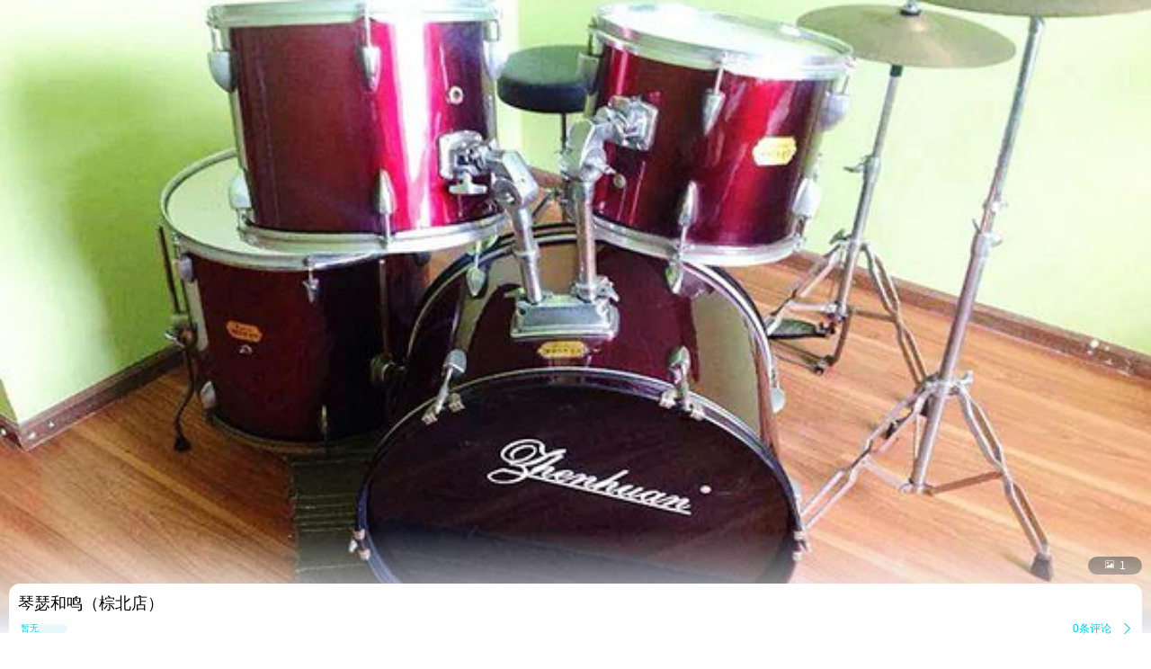

--- FILE ---
content_type: text/html;charset=UTF-8
request_url: http://touch.piao.qunar.com/touch/detail_507561585.html
body_size: 3580
content:
<!DOCTYPE html><html><head><meta charset="utf-8"><title>琴瑟和鸣（棕北店）门票-去哪儿网门票预订</title><script>window.touchTimeObj = {};touchTimeObj.windowStartTime = +new Date();</script><meta content="width=device-width, initial-scale=1.0, maximum-scale=1.0, user-scalable=0" name="viewport"><meta content="yes" name="apple-mobile-web-app-capable"><meta content="black" name="apple-mobile-web-app-status-bar-style"><meta content="telephone=no" name="format-detection"><meta content="false" id="twcClient" name="twcClient"><meta name="applicable-device" content="mobile" /><meta name="keywords" content="琴瑟和鸣（棕北店）门票,琴瑟和鸣（棕北店）景点门票, 琴瑟和鸣（棕北店）门票价格,琴瑟和鸣（棕北店）打折门票,琴瑟和鸣（棕北店）景点门票预订,琴瑟和鸣（棕北店）门票预订,琴瑟和鸣（棕北店）, 去哪儿网门票" /><meta name="description" content="琴瑟和鸣（棕北店）门票多少钱，去哪儿网提供琴瑟和鸣（棕北店）门票的预订和琴瑟和鸣（棕北店）门票价格查询服务。来去哪儿网预订景点门票价格优惠，全部享受入园保障，去哪儿网是您快乐出游的更好选择！"><!-- å·¥è¡eçæ´»æ¸ é bd_source=mp_jdhd_mpicbc -->

    <meta http-equiv="Content-Security-Policy" content="default-src m2.urpass.cn *.qunar.com *.qunarzz.com *.baidu.com *.bdimg.com res.wx.qq.com *.google.cn *.google.com *.gstatic.com *.gstatic.cn *.googleapis.com *.googleapis.cn *.bdstatic.com *.c-ctrip.com 'self' 'unsafe-inline' 'unsafe-eval' data:;frame-src *;worker-src 'self' blob:;media-src 'self' *.qunarzz.com blob:;">
<meta name="location" content="province=四川;city=成都;coord="><link rel="apple-touch-icon" href="/qunar-touch.png"/><link rel="stylesheet" href="//q.qunarzz.com/piao/prd/styles/usage/touch/page/sight/detail/style@6fbe563cdcfbd86d8dce.css" /><script>touchTimeObj.cssLoadedTime = +new Date();</script></head><body><div class="mp-page" id="main-page"><div class="mp-header" style="display: none;"><a mp-role="left" class="mp-header-left mp-iconfont" href="/touch/index_%E6%88%90%E9%83%BD.html">&#xe458;</a><h1 mp-role="title" class="mp-header-title">琴瑟和鸣（棕北店）</h1></div><div class="mp-main"><div class="mp-headfigure"><div class="mp-headfigure-wrap" id="imgcontainer"><div class="mp-img-cover"></div><img class="mp-headfigure-img" src="//img1.qunarzz.com/sight/p0/1601/e9/e9a48a3241eb590290.water.jpg_600x330_5cf7ea20.jpg" alt="琴瑟和鸣（棕北店）" /></div><div class="mp-imgswipeicon"><span class="mp-iconfont mp-imgswipeicon-icon">&#xf251;</span><em class="mp-imgswipeicon-number">1</em></div></div><div class="mp-baseinfo"><div class="mp-headfeagure-info"><div class="mp-headfeagure-title">琴瑟和鸣（棕北店）</div></div><div class="mpg-comment-info"><div class="mpg-comment-info-detail"><a href="https://touch.piao.qunar.com/touch/getCommentsAndTravelTips.htm?sightId=507561585&pageSize=10&pageNum=1&fromType=SIGHT" class="mp-card-link"></a><div style="display: flex;align-items: center;"><span class="mp-commentcard-text" style="color:#00CAD8;">暂无点评</span><span class="mp-commentcard-desc"></span></div><div style="display: flex;align-items: center;"><span class="mp-totalcommentnum">0条评论</span><span class="mp-iconfont mp-rightarrow" style="color: #00CAD8;">&#xf3cc;</span></div></div><div style="margin-top: 14px; margin-bottom: 14px;" class="mpg-introduction-info"><a href="https://m.flight.qunar.com/shark/active/cc16868c594f193f4d7f198d810db018?sightId=507561585&channel=touch" class="mp-card-link"></a><div style="display: flex;align-items: center;justify-content: space-between;"><span class="mp-sightcard-text">查看景点简介及开放时间</span><div><span style="color: #00CAD8;font-size: 12px;vertical-align: text-top;">简介</span><span class="mp-iconfont mp-rightarrow" style="color: #00CAD8;">&#xf3cc;</span></div></div></div></div><div class="mp-baseinfo-address" id="card-adress"><p class="mp-baseinfo-address-txt">四川省成都市武侯区锦绣路34号棕北国际2栋2单元2503室</p><div><span style="color: #00CAD8;font-size: 12px;vertical-align: text-top;">地图</span><span class="mp-iconfont mp-rightarrow" style="right: 0;color: #00CAD8;">&#xf3cc;</span></div></div></div><div mp-role="appDiscountTip" class="mp-appDiscount-tip-tabUnshow">去app享受更低价</div><div id="list-container"><div class="mp-ticket-container"><div class ="mp-ticket-shelf"><div class="mp-ticket-type-list mp-ticket-type-list-old"></div></div><div class="mp-noresult mp-border-topbottom"><h3 class="mp-noresult-caption">暂无报价</h3><div class="mp-noresult-des" id="noproduct">暂无门票预订，我们正在努力补充</div></div></div><div class="mp-recommend-container mp-border-bottom"><h3 class="mp-recommend-title">看了该景点的人还看了</h3><div class="mp-recommend-list"><a href="//touch.piao.qunar.com/touch/detail.htm?id=10265" mp-role="sightLink"><div class="mp-recommend-item"><img class="mp-recommend-img" mp-role="lazyLoadImg" data-original-src="http://qimgs.qunarzz.com/piao_qsight_provider_piao_qsight_web/0105p12000f6scno87BC5.jpg_228x168_e51c16d3.jpg"><div class="mp-recommend-info mp-border-bottom"><div class="mp-recommend-sight">成都大熊猫繁育研究基地<span class="mp-recomment-sightstar">(4A)</span></div><div class="mp-recommend-price mp-price">&yen;<em class="mp-price-num">55</em><span class="mp-recommend-flag">起</span></div><div class="mp-recommend-comment"><span class="mpf-starlevel"><i class="mp-iconfont mpf-starlevel-gain" data-score="4.44" style="width:90.0%">&#xf3b3;&#xf3b3;&#xf3b3;&#xf3b3;&#xf3b3;</i><i class="mp-iconfont mpf-starlevel-total">&#xf3b3;&#xf3b3;&#xf3b3;&#xf3b3;&#xf3b3;</i></span><span class="mp-recommend-commentnum">46532条评论</span></div><div class="mp-recommend-position"><span class="mp-recommend-subposition mp-border-left">成都·成华区</span></div></div></div></a><a href="//touch.piao.qunar.com/touch/detail.htm?id=8508" mp-role="sightLink"><div class="mp-recommend-item"><img class="mp-recommend-img" mp-role="lazyLoadImg" data-original-src="http://qimgs.qunarzz.com/piao_qsight_provider_piao_qsight_web/0102112000f6sepma103F.jpg_228x168_5117beb0.jpg"><div class="mp-recommend-info mp-border-bottom"><div class="mp-recommend-sight">成都欢乐谷<span class="mp-recomment-sightstar">(4A)</span></div><div class="mp-recommend-price mp-price">&yen;<em class="mp-price-num">100</em><span class="mp-recommend-flag">起</span></div><div class="mp-recommend-comment"><span class="mpf-starlevel"><i class="mp-iconfont mpf-starlevel-gain" data-score="4.44" style="width:94.0%">&#xf3b3;&#xf3b3;&#xf3b3;&#xf3b3;&#xf3b3;</i><i class="mp-iconfont mpf-starlevel-total">&#xf3b3;&#xf3b3;&#xf3b3;&#xf3b3;&#xf3b3;</i></span><span class="mp-recommend-commentnum">6058条评论</span></div><div class="mp-recommend-position"><span class="mp-recommend-subposition mp-border-left">成都·金牛区</span></div></div></div></a><a href="//touch.piao.qunar.com/touch/detail.htm?id=12579" mp-role="sightLink"><div class="mp-recommend-item"><img class="mp-recommend-img" mp-role="lazyLoadImg" data-original-src="http://qimgs.qunarzz.com/piao_qsight_provider_piao_qsight_web/0103n12000f6trha712AE.jpg_228x168_794c9348.jpg"><div class="mp-recommend-info mp-border-bottom"><div class="mp-recommend-sight">武侯祠<span class="mp-recomment-sightstar">(4A)</span></div><div class="mp-recommend-price mp-price">&yen;<em class="mp-price-num">50</em><span class="mp-recommend-flag">起</span></div><div class="mp-recommend-comment"><span class="mpf-starlevel"><i class="mp-iconfont mpf-starlevel-gain" data-score="4.44" style="width:92.0%">&#xf3b3;&#xf3b3;&#xf3b3;&#xf3b3;&#xf3b3;</i><i class="mp-iconfont mpf-starlevel-total">&#xf3b3;&#xf3b3;&#xf3b3;&#xf3b3;&#xf3b3;</i></span><span class="mp-recommend-commentnum">5221条评论</span></div><div class="mp-recommend-position"><span class="mp-recommend-subposition mp-border-left">成都·武侯区</span></div></div></div></a><a href="//touch.piao.qunar.com/touch/detail.htm?id=8516" mp-role="sightLink"><div class="mp-recommend-item"><img class="mp-recommend-img" mp-role="lazyLoadImg" data-original-src="http://qimgs.qunarzz.com/piao_qsight_provider_piao_qsight_web/0104712000f6pqdbe0C80.jpg_228x168_582ef101.jpg"><div class="mp-recommend-info mp-border-bottom"><div class="mp-recommend-sight">杜甫草堂<span class="mp-recomment-sightstar">(4A)</span></div><div class="mp-recommend-price mp-price">&yen;<em class="mp-price-num">50</em><span class="mp-recommend-flag">起</span></div><div class="mp-recommend-comment"><span class="mpf-starlevel"><i class="mp-iconfont mpf-starlevel-gain" data-score="4.44" style="width:94.0%">&#xf3b3;&#xf3b3;&#xf3b3;&#xf3b3;&#xf3b3;</i><i class="mp-iconfont mpf-starlevel-total">&#xf3b3;&#xf3b3;&#xf3b3;&#xf3b3;&#xf3b3;</i></span><span class="mp-recommend-commentnum">5859条评论</span></div><div class="mp-recommend-position"><span class="mp-recommend-subposition mp-border-left">成都·青羊区</span></div></div></div></a><a href="//touch.piao.qunar.com/touch/detail.htm?id=9616" mp-role="sightLink"><div class="mp-recommend-item"><img class="mp-recommend-img" mp-role="lazyLoadImg" data-original-src="http://qimgs.qunarzz.com/piao_qsight_provider_piao_qsight_web/10071f000001h6ysl2959.jpg_228x168_cafcf20b.jpg"><div class="mp-recommend-info mp-border-bottom"><div class="mp-recommend-sight">成都动物园</div><div class="mp-recommend-price mp-price">&yen;<em class="mp-price-num">20</em><span class="mp-recommend-flag">起</span></div><div class="mp-recommend-comment"><span class="mpf-starlevel"><i class="mp-iconfont mpf-starlevel-gain" data-score="4.44" style="width:94.0%">&#xf3b3;&#xf3b3;&#xf3b3;&#xf3b3;&#xf3b3;</i><i class="mp-iconfont mpf-starlevel-total">&#xf3b3;&#xf3b3;&#xf3b3;&#xf3b3;&#xf3b3;</i></span><span class="mp-recommend-commentnum">1917条评论</span></div><div class="mp-recommend-position"><span class="mp-recommend-subposition mp-border-left">成都·成华区</span></div></div></div></a><a href="//touch.piao.qunar.com/touch/detail.htm?id=4129" mp-role="sightLink"><div class="mp-recommend-item"><img class="mp-recommend-img" mp-role="lazyLoadImg" data-original-src="http://qimgs.qunarzz.com/piao_qsight_provider_piao_qsight_web/0104o12000h0jx9pr937E.jpg_228x168_df3b5998.jpg"><div class="mp-recommend-info mp-border-bottom"><div class="mp-recommend-sight">三星堆博物馆<span class="mp-recomment-sightstar">(4A)</span></div><div class="mp-recommend-price mp-price">&yen;<em class="mp-price-num">8.5</em><span class="mp-recommend-flag">起</span></div><div class="mp-recommend-comment"><span class="mpf-starlevel"><i class="mp-iconfont mpf-starlevel-gain" data-score="4.44" style="width:90.0%">&#xf3b3;&#xf3b3;&#xf3b3;&#xf3b3;&#xf3b3;</i><i class="mp-iconfont mpf-starlevel-total">&#xf3b3;&#xf3b3;&#xf3b3;&#xf3b3;&#xf3b3;</i></span><span class="mp-recommend-commentnum">9213条评论</span></div><div class="mp-recommend-position"><span class="mp-recommend-subposition mp-border-left">德阳·广汉市</span></div></div></div></a></div></div></div><a class='mp-download' mp-role="appDownLeft"></a></div><div id="qunarFooter"><!-- <script type="text/javascript" src="//touch.qunar.com/js/footer-min.js"></script><script>_qunar_footer('jingdian');</script> --></div></div><script>touchTimeObj.scriptsStartTime = +new Date();</script><script type="text/javascript" src="//q.qunarzz.com/hysdk/prd/hysdk@1.3.57.js"></script><script type="text/javascript" src="//q.qunarzz.com/hysdk/prd/plugins/hysdk.qunar@1.3.57.js"></script><script src="//q.qunarzz.com/piao/prd/scripts/touch/common/base@281388c5394c2961037e.js" type="text/javascript"></script><script src="//q.qunarzz.com/piao/prd/scripts/touch/sight/detail/page@5be8088371e73fa178a4.js" type="text/javascript"></script><script type="text/javascript" src="https://common.qunarzz.com/static/prd/pubsdk/v0/qmark.umd.js"></script><script>touchTimeObj.scriptsLoadedTime = +new Date();</script><script type="text/javascript">window['_ba_utm_l'] = 'mp';window['_ba_utm_s'] = '801';window.context = {"touchTimeObj" : touchTimeObj,sightId: "456926",foreign: "false",isLogin: "false",baiduPoint: "104.080599,30.631743",googlePoint: "104.07406072016377,30.625803990527018",isBaiduLogin: "false",isFromBaidu: "false",sightName: "琴瑟和鸣（棕北店）",sightCategory: "普通",isSidInBaiDuDuanWu22: "true",smallImages:["//img1.qunarzz.com/sight/p0/1601/e9/e9a48a3241eb590290.water.jpg_184x144_80d90519.jpg",],bigImages:["//img1.qunarzz.com/sight/p0/1601/e9/e9a48a3241eb590290.water.jpg_800x800_2255a1e5.jpg",],isDownApp:"true",isShowUnPayOrderAlarm:"true",spotAnnouncement:"",singleTicket:""};(new ptouch.sight.detail.Page(window.context)).init('#main-page');</script><!-- <div style="display: none;"><script>var _hmt = _hmt || [];(function() {var hm = document.createElement("script");hm.src = "//hm.baidu.com/hm.js?872c8902458e482752d6b30a0135dcd0";var s = document.getElementsByTagName("script")[0];s.parentNode.insertBefore(hm, s);})();</script></div> --></body></html>

--- FILE ---
content_type: text/html;charset=UTF-8
request_url: https://touch.piao.qunar.com/touch/detail_507561585.html
body_size: 3395
content:
<!DOCTYPE html><html><head><meta charset="utf-8"><title>琴瑟和鸣（棕北店）门票-去哪儿网门票预订</title><script>window.touchTimeObj = {};touchTimeObj.windowStartTime = +new Date();</script><meta content="width=device-width, initial-scale=1.0, maximum-scale=1.0, user-scalable=0" name="viewport"><meta content="yes" name="apple-mobile-web-app-capable"><meta content="black" name="apple-mobile-web-app-status-bar-style"><meta content="telephone=no" name="format-detection"><meta content="false" id="twcClient" name="twcClient"><meta name="applicable-device" content="mobile" /><meta name="keywords" content="琴瑟和鸣（棕北店）门票,琴瑟和鸣（棕北店）景点门票, 琴瑟和鸣（棕北店）门票价格,琴瑟和鸣（棕北店）打折门票,琴瑟和鸣（棕北店）景点门票预订,琴瑟和鸣（棕北店）门票预订,琴瑟和鸣（棕北店）, 去哪儿网门票" /><meta name="description" content="琴瑟和鸣（棕北店）门票多少钱，去哪儿网提供琴瑟和鸣（棕北店）门票的预订和琴瑟和鸣（棕北店）门票价格查询服务。来去哪儿网预订景点门票价格优惠，全部享受入园保障，去哪儿网是您快乐出游的更好选择！"><!-- å·¥è¡eçæ´»æ¸ é bd_source=mp_jdhd_mpicbc -->

    <meta http-equiv="Content-Security-Policy" content="default-src m2.urpass.cn *.qunar.com *.qunarzz.com *.baidu.com *.bdimg.com res.wx.qq.com *.google.cn *.google.com *.gstatic.com *.gstatic.cn *.googleapis.com *.googleapis.cn *.bdstatic.com *.c-ctrip.com 'self' 'unsafe-inline' 'unsafe-eval' data:;frame-src *;worker-src 'self' blob:;media-src 'self' *.qunarzz.com blob:;">
<meta name="location" content="province=四川;city=成都;coord="><link rel="apple-touch-icon" href="/qunar-touch.png"/><link rel="stylesheet" href="//q.qunarzz.com/piao/prd/styles/usage/touch/page/sight/detail/style@6fbe563cdcfbd86d8dce.css" /><script>touchTimeObj.cssLoadedTime = +new Date();</script></head><body><div class="mp-page" id="main-page"><div class="mp-header" style="display: none;"><a mp-role="left" class="mp-header-left mp-iconfont" href="/touch/index_%E6%88%90%E9%83%BD.html">&#xe458;</a><h1 mp-role="title" class="mp-header-title">琴瑟和鸣（棕北店）</h1></div><div class="mp-main"><div class="mp-headfigure"><div class="mp-headfigure-wrap" id="imgcontainer"><div class="mp-img-cover"></div><img class="mp-headfigure-img" src="//img1.qunarzz.com/sight/p0/1601/e9/e9a48a3241eb590290.water.jpg_600x330_5cf7ea20.jpg" alt="琴瑟和鸣（棕北店）" /></div><div class="mp-imgswipeicon"><span class="mp-iconfont mp-imgswipeicon-icon">&#xf251;</span><em class="mp-imgswipeicon-number">1</em></div></div><div class="mp-baseinfo"><div class="mp-headfeagure-info"><div class="mp-headfeagure-title">琴瑟和鸣（棕北店）</div></div><div class="mpg-comment-info"><div class="mpg-comment-info-detail"><a href="https://touch.piao.qunar.com/touch/getCommentsAndTravelTips.htm?sightId=507561585&pageSize=10&pageNum=1&fromType=SIGHT" class="mp-card-link"></a><div style="display: flex;align-items: center;"><span class="mp-commentcard-text" style="color:#00CAD8;">暂无点评</span><span class="mp-commentcard-desc"></span></div><div style="display: flex;align-items: center;"><span class="mp-totalcommentnum">0条评论</span><span class="mp-iconfont mp-rightarrow" style="color: #00CAD8;">&#xf3cc;</span></div></div><div style="margin-top: 14px; margin-bottom: 14px;" class="mpg-introduction-info"><a href="https://m.flight.qunar.com/shark/active/cc16868c594f193f4d7f198d810db018?sightId=507561585&channel=touch" class="mp-card-link"></a><div style="display: flex;align-items: center;justify-content: space-between;"><span class="mp-sightcard-text">查看景点简介及开放时间</span><div><span style="color: #00CAD8;font-size: 12px;vertical-align: text-top;">简介</span><span class="mp-iconfont mp-rightarrow" style="color: #00CAD8;">&#xf3cc;</span></div></div></div></div><div class="mp-baseinfo-address" id="card-adress"><p class="mp-baseinfo-address-txt">四川省成都市武侯区锦绣路34号棕北国际2栋2单元2503室</p><div><span style="color: #00CAD8;font-size: 12px;vertical-align: text-top;">地图</span><span class="mp-iconfont mp-rightarrow" style="right: 0;color: #00CAD8;">&#xf3cc;</span></div></div></div><div mp-role="appDiscountTip" class="mp-appDiscount-tip-tabUnshow">去app享受更低价</div><div id="list-container"><div class="mp-ticket-container"><div class ="mp-ticket-shelf"><div class="mp-ticket-type-list mp-ticket-type-list-old"></div></div><div class="mp-noresult mp-border-topbottom"><h3 class="mp-noresult-caption">暂无报价</h3><div class="mp-noresult-des" id="noproduct">暂无门票预订，我们正在努力补充</div></div></div><div class="mp-recommend-container mp-border-bottom"><h3 class="mp-recommend-title">看了该景点的人还看了</h3><div class="mp-recommend-list"><a href="//touch.piao.qunar.com/touch/detail.htm?id=10265" mp-role="sightLink"><div class="mp-recommend-item"><img class="mp-recommend-img" mp-role="lazyLoadImg" data-original-src="https://qimgs.qunarzz.com/piao_qsight_provider_piao_qsight_web/0105p12000f6scno87BC5.jpg_228x168_e51c16d3.jpg"><div class="mp-recommend-info mp-border-bottom"><div class="mp-recommend-sight">成都大熊猫繁育研究基地<span class="mp-recomment-sightstar">(4A)</span></div><div class="mp-recommend-price mp-price">&yen;<em class="mp-price-num">55</em><span class="mp-recommend-flag">起</span></div><div class="mp-recommend-comment"><span class="mpf-starlevel"><i class="mp-iconfont mpf-starlevel-gain" data-score="4.44" style="width:90.0%">&#xf3b3;&#xf3b3;&#xf3b3;&#xf3b3;&#xf3b3;</i><i class="mp-iconfont mpf-starlevel-total">&#xf3b3;&#xf3b3;&#xf3b3;&#xf3b3;&#xf3b3;</i></span><span class="mp-recommend-commentnum">46532条评论</span></div><div class="mp-recommend-position"><span class="mp-recommend-subposition mp-border-left">成都·成华区</span></div></div></div></a><a href="//touch.piao.qunar.com/touch/detail.htm?id=8508" mp-role="sightLink"><div class="mp-recommend-item"><img class="mp-recommend-img" mp-role="lazyLoadImg" data-original-src="https://qimgs.qunarzz.com/piao_qsight_provider_piao_qsight_web/0102112000f6sepma103F.jpg_228x168_5117beb0.jpg"><div class="mp-recommend-info mp-border-bottom"><div class="mp-recommend-sight">成都欢乐谷<span class="mp-recomment-sightstar">(4A)</span></div><div class="mp-recommend-price mp-price">&yen;<em class="mp-price-num">100</em><span class="mp-recommend-flag">起</span></div><div class="mp-recommend-comment"><span class="mpf-starlevel"><i class="mp-iconfont mpf-starlevel-gain" data-score="4.44" style="width:94.0%">&#xf3b3;&#xf3b3;&#xf3b3;&#xf3b3;&#xf3b3;</i><i class="mp-iconfont mpf-starlevel-total">&#xf3b3;&#xf3b3;&#xf3b3;&#xf3b3;&#xf3b3;</i></span><span class="mp-recommend-commentnum">6058条评论</span></div><div class="mp-recommend-position"><span class="mp-recommend-subposition mp-border-left">成都·金牛区</span></div></div></div></a><a href="//touch.piao.qunar.com/touch/detail.htm?id=12579" mp-role="sightLink"><div class="mp-recommend-item"><img class="mp-recommend-img" mp-role="lazyLoadImg" data-original-src="https://qimgs.qunarzz.com/piao_qsight_provider_piao_qsight_web/0103n12000f6trha712AE.jpg_228x168_794c9348.jpg"><div class="mp-recommend-info mp-border-bottom"><div class="mp-recommend-sight">武侯祠<span class="mp-recomment-sightstar">(4A)</span></div><div class="mp-recommend-price mp-price">&yen;<em class="mp-price-num">50</em><span class="mp-recommend-flag">起</span></div><div class="mp-recommend-comment"><span class="mpf-starlevel"><i class="mp-iconfont mpf-starlevel-gain" data-score="4.44" style="width:92.0%">&#xf3b3;&#xf3b3;&#xf3b3;&#xf3b3;&#xf3b3;</i><i class="mp-iconfont mpf-starlevel-total">&#xf3b3;&#xf3b3;&#xf3b3;&#xf3b3;&#xf3b3;</i></span><span class="mp-recommend-commentnum">5221条评论</span></div><div class="mp-recommend-position"><span class="mp-recommend-subposition mp-border-left">成都·武侯区</span></div></div></div></a><a href="//touch.piao.qunar.com/touch/detail.htm?id=8516" mp-role="sightLink"><div class="mp-recommend-item"><img class="mp-recommend-img" mp-role="lazyLoadImg" data-original-src="https://qimgs.qunarzz.com/piao_qsight_provider_piao_qsight_web/0104712000f6pqdbe0C80.jpg_228x168_582ef101.jpg"><div class="mp-recommend-info mp-border-bottom"><div class="mp-recommend-sight">杜甫草堂<span class="mp-recomment-sightstar">(4A)</span></div><div class="mp-recommend-price mp-price">&yen;<em class="mp-price-num">50</em><span class="mp-recommend-flag">起</span></div><div class="mp-recommend-comment"><span class="mpf-starlevel"><i class="mp-iconfont mpf-starlevel-gain" data-score="4.44" style="width:94.0%">&#xf3b3;&#xf3b3;&#xf3b3;&#xf3b3;&#xf3b3;</i><i class="mp-iconfont mpf-starlevel-total">&#xf3b3;&#xf3b3;&#xf3b3;&#xf3b3;&#xf3b3;</i></span><span class="mp-recommend-commentnum">5859条评论</span></div><div class="mp-recommend-position"><span class="mp-recommend-subposition mp-border-left">成都·青羊区</span></div></div></div></a><a href="//touch.piao.qunar.com/touch/detail.htm?id=9616" mp-role="sightLink"><div class="mp-recommend-item"><img class="mp-recommend-img" mp-role="lazyLoadImg" data-original-src="https://qimgs.qunarzz.com/piao_qsight_provider_piao_qsight_web/10071f000001h6ysl2959.jpg_228x168_cafcf20b.jpg"><div class="mp-recommend-info mp-border-bottom"><div class="mp-recommend-sight">成都动物园</div><div class="mp-recommend-price mp-price">&yen;<em class="mp-price-num">20</em><span class="mp-recommend-flag">起</span></div><div class="mp-recommend-comment"><span class="mpf-starlevel"><i class="mp-iconfont mpf-starlevel-gain" data-score="4.44" style="width:94.0%">&#xf3b3;&#xf3b3;&#xf3b3;&#xf3b3;&#xf3b3;</i><i class="mp-iconfont mpf-starlevel-total">&#xf3b3;&#xf3b3;&#xf3b3;&#xf3b3;&#xf3b3;</i></span><span class="mp-recommend-commentnum">1917条评论</span></div><div class="mp-recommend-position"><span class="mp-recommend-subposition mp-border-left">成都·成华区</span></div></div></div></a><a href="//touch.piao.qunar.com/touch/detail.htm?id=4129" mp-role="sightLink"><div class="mp-recommend-item"><img class="mp-recommend-img" mp-role="lazyLoadImg" data-original-src="https://qimgs.qunarzz.com/piao_qsight_provider_piao_qsight_web/0104o12000h0jx9pr937E.jpg_228x168_df3b5998.jpg"><div class="mp-recommend-info mp-border-bottom"><div class="mp-recommend-sight">三星堆博物馆<span class="mp-recomment-sightstar">(4A)</span></div><div class="mp-recommend-price mp-price">&yen;<em class="mp-price-num">8.5</em><span class="mp-recommend-flag">起</span></div><div class="mp-recommend-comment"><span class="mpf-starlevel"><i class="mp-iconfont mpf-starlevel-gain" data-score="4.44" style="width:90.0%">&#xf3b3;&#xf3b3;&#xf3b3;&#xf3b3;&#xf3b3;</i><i class="mp-iconfont mpf-starlevel-total">&#xf3b3;&#xf3b3;&#xf3b3;&#xf3b3;&#xf3b3;</i></span><span class="mp-recommend-commentnum">9213条评论</span></div><div class="mp-recommend-position"><span class="mp-recommend-subposition mp-border-left">德阳·广汉市</span></div></div></div></a></div></div></div><a class='mp-download' mp-role="appDownLeft"></a></div><div id="qunarFooter"><!-- <script type="text/javascript" src="//touch.qunar.com/js/footer-min.js"></script><script>_qunar_footer('jingdian');</script> --></div></div><script>touchTimeObj.scriptsStartTime = +new Date();</script><script type="text/javascript" src="//q.qunarzz.com/hysdk/prd/hysdk@1.3.57.js"></script><script type="text/javascript" src="//q.qunarzz.com/hysdk/prd/plugins/hysdk.qunar@1.3.57.js"></script><script src="//q.qunarzz.com/piao/prd/scripts/touch/common/base@281388c5394c2961037e.js" type="text/javascript"></script><script src="//q.qunarzz.com/piao/prd/scripts/touch/sight/detail/page@5be8088371e73fa178a4.js" type="text/javascript"></script><script type="text/javascript" src="https://common.qunarzz.com/static/prd/pubsdk/v0/qmark.umd.js"></script><script>touchTimeObj.scriptsLoadedTime = +new Date();</script><script type="text/javascript">window['_ba_utm_l'] = 'mp';window['_ba_utm_s'] = '801';window.context = {"touchTimeObj" : touchTimeObj,sightId: "456926",foreign: "false",isLogin: "false",baiduPoint: "104.080599,30.631743",googlePoint: "104.07406072016377,30.625803990527018",isBaiduLogin: "false",isFromBaidu: "false",sightName: "琴瑟和鸣（棕北店）",sightCategory: "普通",isSidInBaiDuDuanWu22: "true",smallImages:["//img1.qunarzz.com/sight/p0/1601/e9/e9a48a3241eb590290.water.jpg_184x144_80d90519.jpg",],bigImages:["//img1.qunarzz.com/sight/p0/1601/e9/e9a48a3241eb590290.water.jpg_800x800_2255a1e5.jpg",],isDownApp:"true",isShowUnPayOrderAlarm:"true",spotAnnouncement:"",singleTicket:""};(new ptouch.sight.detail.Page(window.context)).init('#main-page');</script><!-- <div style="display: none;"><script>var _hmt = _hmt || [];(function() {var hm = document.createElement("script");hm.src = "//hm.baidu.com/hm.js?872c8902458e482752d6b30a0135dcd0";var s = document.getElementsByTagName("script")[0];s.parentNode.insertBefore(hm, s);})();</script></div> --></body></html>

--- FILE ---
content_type: application/javascript;charset=UTF-8
request_url: https://rmcsdf.qunar.com/js/device.js?orgId=ucenter.login&sessionId=50aebb2c-f126-435e-82c8-9895a1bded2e&auto=false
body_size: 474
content:


/**
 * Created by macbinn on 16/5/17.
 */
(function() {
    try {
        if (window.QDevice) return;
        var jsonp = function (url, callback) {
            var callbackName = 'callback_' + new Date().getTime(),
                scriptElem = document.createElement('script'),
                headElem = document.getElementsByTagName('head')[0]
                || document.documentElement;
            window[callbackName] = function (arg) {
                // delete window[callbackName];
                callback(arg);
            };
            scriptElem.src = url.replace(/=\?/, '=' + callbackName);
            headElem.insertBefore(scriptElem, headElem.firstChild);
        };
        var sessionId = '50aebb2c-f126-435e-82c8-9895a1bded2e';
        var urlPrefix = 'https://rmcsdf.qunar.com/api/device/';
        window.QDevice = {
            getDevice: function (callback, domain) {
                if (typeof callback !== 'function') {
                    throw 'getDevice arguments[1] must be a function';
                }
                domain = domain || 'qunar.com';
                jsonp(urlPrefix + 'challenge.json?callback=?&sessionId=' + sessionId + "&domain=" + domain + "&orgId=ucenter.login", function (answer) {
                    jsonp(urlPrefix + 'answer.json?callback=?&sessionId=' + sessionId + '&answer=' + answer, function (result) {
                        callback(result);
                    });
                });
            }
        }
        if (false) {
            window.QDevice.getDevice(function (device) {
                // console.log(device);
            });
        }
    }catch (e) {

    };
})();
